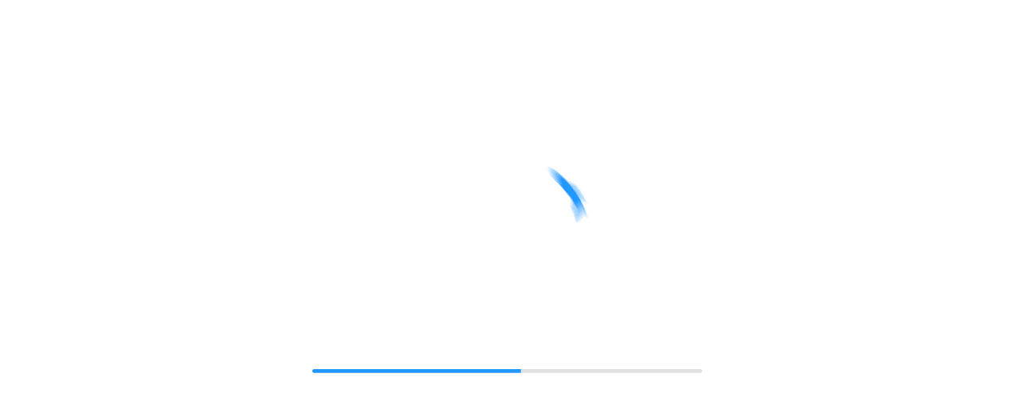

--- FILE ---
content_type: text/css
request_url: https://air-festival.swidnik.pl/wp-content/litespeed/ucss/d821c4ad4ea66f4b1048a52a596248d5.css?ver=e2324
body_size: 5083
content:
@-webkit-keyframes fadeInLeft{0%{opacity:0;-webkit-transform:translateX(-20px);transform:translateX(-20px)}to{opacity:1;-webkit-transform:translateX(0);transform:translateX(0)}}@keyframes fadeInLeft{0%{opacity:0;-webkit-transform:translateX(-20px);-ms-transform:translateX(-20px);transform:translateX(-20px)}to{opacity:1;-webkit-transform:translateX(0);-ms-transform:translateX(0);transform:translateX(0)}}.wp-lightbox-container button:focus-visible{outline:3px auto #5a5a5a40;outline:3px auto -webkit-focus-ring-color;outline-offset:3px}.wp-lightbox-container button:not(:hover):not(:active):not(.has-background){background-color:#5a5a5a40;border:0}.wp-lightbox-overlay .close-button:not(:hover):not(:active):not(.has-background){background:0 0;border:0}ul{box-sizing:border-box}:root{--wp--preset--font-size--normal:16px;--wp--preset--font-size--huge:42px}:where(figure){margin:0 0 1em}@font-face{font-display:swap;font-family:"bwg";src:url(/wp-content/plugins/photo-gallery/css/bwg-fonts/fonts/bwg.eot?qy18kk);src:url(/wp-content/plugins/photo-gallery/css/bwg-fonts/fonts/bwg.eot?qy18kk#iefix)format("embedded-opentype"),url(/wp-content/plugins/photo-gallery/css/bwg-fonts/fonts/bwg.ttf?qy18kk)format("truetype"),url(/wp-content/plugins/photo-gallery/css/bwg-fonts/fonts/bwg.woff?qy18kk)format("woff"),url(/wp-content/plugins/photo-gallery/css/bwg-fonts/fonts/bwg.svg?qy18kk#bwg)format("svg");font-weight:400;font-style:normal}html{font-family:sans-serif;-webkit-text-size-adjust:100%;-ms-text-size-adjust:100%;font-size:10px;-webkit-tap-highlight-color:transparent}body{margin:0;font-family:"Helvetica Neue",Helvetica,Arial,sans-serif;line-height:1.42857143;background-color:#fff;font-size:16px;color:#292929;font-weight:400;background:#fff}header,nav,section{display:block}a{background-color:transparent}a:active,a:hover{outline:0}strong{font-weight:700}img{border:0}svg:not(:root){overflow:hidden}figure{margin:0;max-width:100%;display:block}button,input{margin:0;font:inherit;color:inherit}button{overflow:visible;text-transform:none;-webkit-appearance:button;cursor:pointer}button::-moz-focus-inner,input::-moz-focus-inner{padding:0;border:0}@media print{*,:after,:before{color:#000!important;text-shadow:none!important;background:0 0!important;-webkit-box-shadow:none!important;box-shadow:none!important}a,a:visited{text-decoration:underline}a[href]:after{content:" ("attr(href)")"}a[href^="#"]:after,a[href^="javascript:"]:after{content:""}img{page-break-inside:avoid;max-width:100%!important}h2,p{orphans:3;widows:3}h2{page-break-after:avoid}.navbar{display:none}}@font-face{font-display:swap;font-family:"Glyphicons Halflings";src:url(/wp-content/themes/edinburgh/assets/bootstrap/fonts/glyphicons-halflings-regular.eot);src:url(/wp-content/themes/edinburgh/assets/bootstrap/fonts/glyphicons-halflings-regular.eot?#iefix)format("embedded-opentype"),url(/wp-content/themes/edinburgh/assets/bootstrap/fonts/glyphicons-halflings-regular.woff2)format("woff2"),url(/wp-content/themes/edinburgh/assets/bootstrap/fonts/glyphicons-halflings-regular.woff)format("woff"),url(/wp-content/themes/edinburgh/assets/bootstrap/fonts/glyphicons-halflings-regular.ttf)format("truetype"),url(/wp-content/themes/edinburgh/assets/bootstrap/fonts/glyphicons-halflings-regular.svg#glyphicons_halflingsregular)format("svg")}*,:after,:before{-webkit-box-sizing:border-box;-moz-box-sizing:border-box;box-sizing:border-box}button,input{font-size:inherit;line-height:inherit}a{text-decoration:none;cursor:pointer;font-family:"Poppins",sans-serif;color:#333}a:focus,a:hover{color:#23527c}a:focus{outline:5px auto -webkit-focus-ring-color;outline-offset:-2px}#pojo-a11y-toolbar .pojo-a11y-toolbar-overlay ul.pojo-a11y-toolbar-items li.pojo-a11y-toolbar-item a .pojo-a11y-toolbar-text,img{vertical-align:middle}.sr-only{position:absolute;width:1px;height:1px;padding:0;margin:-1px;overflow:hidden;clip:rect(0,0,0,0);border:0}[role=button]{cursor:pointer}h2,p{position:relative;font-weight:400;margin:0}h2{line-height:1.1;font-size:30px;font-family:"Poppins",sans-serif;background:0 0;color:#333}p{font-family:"Raleway",sans-serif;line-height:26px;color:#777;font-size:14px}.text-center{text-align:center}ul ul{margin-bottom:0}.container{padding-right:15px;padding-left:15px;margin-right:auto;margin-left:auto}@media (min-width:768px){.container{width:750px}}@media (min-width:992px){.container{width:970px}}@media (min-width:1200px){.container{width:1170px}}.row{margin-right:-15px;margin-left:-15px}.col-md-8,.col-sm-7,.col-xs-12{position:relative;min-height:1px;padding-right:15px;padding-left:15px}.col-xs-12{float:left;width:100%}@media (min-width:768px){.col-sm-7{float:left;width:58.33333333%}}@media (min-width:992px){.col-md-8{float:left;width:66.66666667%}}.collapse{display:none}.dropdown{position:relative}.navbar{min-height:50px}@media (min-width:768px){.navbar{border-radius:4px}.navbar-header{float:left}}.navbar-collapse{padding-right:15px;padding-left:15px;overflow-x:visible;-webkit-overflow-scrolling:touch;border-top:1px solid transparent;-webkit-box-shadow:inset 0 1px 0 rgba(255,255,255,.1);box-shadow:inset 0 1px 0 rgba(255,255,255,.1)}@media (min-width:768px){.navbar-collapse{width:auto;border-top:0;-webkit-box-shadow:none;box-shadow:none}.navbar-collapse.collapse{display:block!important;height:auto!important;padding-bottom:0;overflow:visible!important}}.navbar-toggle{position:relative;float:right;padding:9px 10px;margin-top:8px;margin-right:15px;margin-bottom:8px;background-color:transparent;background-image:none;border:1px solid transparent;border-radius:4px}.navbar-toggle:focus{outline:0}.navbar-toggle .icon-bar{display:block;width:22px;height:2px;border-radius:1px}.navbar-toggle .icon-bar+.icon-bar{margin-top:4px}@media (min-width:768px){.navbar-toggle{display:none}}.clearfix:after,.clearfix:before,.container:after,.container:before,.navbar-collapse:after,.navbar-collapse:before,.navbar-header:after,.navbar-header:before,.navbar:after,.navbar:before,.row:after,.row:before{display:table;content:" "}.clearfix:after,.container:after,.navbar-collapse:after,.navbar-header:after,.navbar:after,.row:after{clear:both}.pull-right{float:right!important}.pull-left{float:left!important}@-ms-viewport{width:device-width}@font-face{font-display:swap;font-family:"FontAwesome";src:url(/wp-content/themes/edinburgh/assets/font-awesome/fonts/fontawesome-webfont.eot?v=4.5.0);src:url(/wp-content/themes/edinburgh/assets/font-awesome/fonts/fontawesome-webfont.eot?#iefix&v=4.5.0)format("embedded-opentype"),url(/wp-content/themes/edinburgh/assets/font-awesome/fonts/fontawesome-webfont.woff2?v=4.5.0)format("woff2"),url(/wp-content/themes/edinburgh/assets/font-awesome/fonts/fontawesome-webfont.woff?v=4.5.0)format("woff"),url(/wp-content/themes/edinburgh/assets/font-awesome/fonts/fontawesome-webfont.ttf?v=4.5.0)format("truetype"),url(/wp-content/themes/edinburgh/assets/font-awesome/fonts/fontawesome-webfont.svg?v=4.5.0#fontawesomeregular)format("svg");font-weight:400;font-style:normal}.fa{display:inline-block;font:14px/1 FontAwesome;font-size:inherit;text-rendering:auto;-webkit-font-smoothing:antialiased;-moz-osx-font-smoothing:grayscale}.pull-left,.pull-right{}.fa-search:before{content:""}.fa-long-arrow-up:before{content:""}@font-face{font-display:swap;font-family:"icomoon";src:url(/wp-content/themes/edinburgh/assets/icomoon/fonts/icomoon.eot?xfmptf);src:url(/wp-content/themes/edinburgh/assets/icomoon/fonts/icomoon.eot?xfmptf#iefix)format("embedded-opentype"),url(/wp-content/themes/edinburgh/assets/icomoon/fonts/icomoon.ttf?xfmptf)format("truetype"),url(/wp-content/themes/edinburgh/assets/icomoon/fonts/icomoon.woff?xfmptf)format("woff"),url(/wp-content/themes/edinburgh/assets/icomoon/fonts/icomoon.svg?xfmptf#icomoon)format("svg");font-weight:400;font-style:normal}[class^=icon-]{font-family:"icomoon"!important;speak:none;font-style:normal;font-weight:400;font-variant:normal;text-transform:none;line-height:1;-webkit-font-smoothing:antialiased;-moz-osx-font-smoothing:grayscale}.icon-arrows-12:before{content:""}.icon-arrows-1:before{content:""}.animated{-webkit-animation-duration:1s;animation-duration:1s;-webkit-animation-fill-mode:both;animation-fill-mode:both}.fadeInLeft{-webkit-animation-name:fadeInLeft;animation-name:fadeInLeft}@font-face{font-display:swap;font-family:"Flaticon";src:url(/wp-content/themes/edinburgh/assets/flaticon/Flaticon.eot);src:url(/wp-content/themes/edinburgh/assets/flaticon/Flaticon.eot?#iefix)format("embedded-opentype"),url(/wp-content/themes/edinburgh/assets/flaticon/Flaticon.woff)format("woff"),url(/wp-content/themes/edinburgh/assets/flaticon/Flaticon.ttf)format("truetype"),url(/wp-content/themes/edinburgh/assets/flaticon/Flaticon.svg#Flaticon)format("svg");font-weight:400;font-style:normal}@media screen and (-webkit-min-device-pixel-ratio:0){@font-face{font-display:swap;font-family:"Flaticon";src:url(/wp-content/themes/edinburgh/assets/flaticon/Flaticon.svg#Flaticon)format("svg")}}@font-face{font-display:swap;font-family:"vani";src:url(/wp-content/themes/edinburgh/assets/fonts/vani/Vani.ttf)}*{margin:0;padding:0;outline:0}@media (min-width:1200px){.container{padding:0}}a:focus,a:hover,a:visited{text-decoration:none;outline:0}button,input{font-family:"Poppins",sans-serif}li,ul{list-style:none;padding:0;margin:0}.center{text-align:center}.page-title:before,.preloader{left:0;top:0;width:100%;height:100%}.preloader{position:fixed;z-index:999999;background-color:#fff;background-position:center center;background-repeat:no-repeat;background-image:url(/wp-content/themes/edinburgh/images/icons/preloader.gif)}.scroll-to-top{position:fixed;bottom:10px;right:10px;width:45px;height:45px;box-shadow:0 2px 5px 0 rgba(0,0,0,.16),0 2px 10px 0 rgba(0,0,0,.12);background:#fff;border-radius:50%;margin:0;text-align:center;z-index:999999999;cursor:pointer;display:none;opacity:.8;transition:.3s ease-in}.scroll-to-top i:before{color:#1b5191;font-size:20px;margin:0;line-height:45px}.scroll-to-top:hover{opacity:1;transition:.3s ease-in;box-shadow:0 5px 11px 0 rgba(0,0,0,.18),0 4px 15px 0 rgba(0,0,0,.15)}.page-title{position:relative;padding:360px 0 0;background-image:url(/wp-content/themes/edinburgh/images/background/5.jpg);background-repeat:no-repeat;background-size:cover;background-position:center center}.page-title h2{position:relative;font-size:18px;min-width:200px;color:#fff;font-weight:600;text-transform:uppercase;float:left;padding:20.5px 30px;background:#1b5191}.page-title ul{position:relative;float:right;background:rgba(0,0,0,.65);padding:19px 50px}.page-title ul li,.page-title ul li a{position:relative;font-size:12px;text-transform:uppercase;font-family:"Poppins",sans-serif;font-weight:500}.page-title ul li{display:inline-block;margin-left:5px}.page-title ul li a{color:#fff;transition:.5s ease}.page-title:before{content:"";position:absolute;background:url(/wp-content/themes/edinburgh/images/overly/page-title.png)center center no-repeat;background-size:cover;z-index:0}.page-title ul li,.page-title ul li a:hover{color:#1b5191;transition:.5s ease}.page-title ul li a:first-child{margin-right:20px}.page-title ul li:after{position:absolute;content:">>";font-size:12px;font-weight:400;font-family:"Poppins",sans-serif;color:#fff;right:0;top:1px}.page-title ul li:last-child:after{display:none}::-webkit-input-placeholder{color:#333;font-weight:400;font-family:"Poppins",sans-serif}::-moz-placeholder{color:#333;font-weight:400;font-family:"Poppins",sans-serif}::-ms-input-placeholder{color:#333;font-weight:400;font-family:"Poppins",sans-serif}.header,.main-header{position:relative;z-index:99}.transparent-bg.header{position:absolute;top:0;left:0;right:0;z-index:99}.main-header{width:100%;left:0;top:0;padding-top:17px;background:0 0;transition:all .3s ease;-moz-transition:all .3s ease;-webkit-transition:all .3s ease;-ms-transition:all .3s ease;-o-transition:all .3s ease}header .main-header .header-info{position:absolute;right:0;top:8px}header .main-header .header-info .top-search{position:relative;padding:19px 5px;cursor:pointer;display:inline-block;margin-right:31px}header .main-header .header-info .top-search:after{position:absolute;content:"";top:20px;right:-17px;height:25px;width:1px;background:#cacbca}header .main-header .header-info .top-search:before{position:absolute;content:"";top:20px;left:-15px;height:25px;width:1px;background:#cacbca}header .main-header .header-info .top-search span:before{color:#fff;font-size:14px;margin:0}header .main-header .header-info .top-search span.search:before{color:#fff;font-size:17px;margin:0}header .main-header .header-info .top-search .search-box{position:absolute;width:250px;background:#1b5191;top:100%;right:0;list-style:none;margin:0;padding:10px;display:none;z-index:9999}header .main-header .header-info .top-search .search-box form{background:#fff}header .main-header .header-info .top-search .search-box li{list-style:none}header .main-header .header-info .top-search .search-box li input{width:78%;background-color:transparent;border:0;outline:0;height:40px;padding-left:15px;color:#666}header .main-header .header-info .top-search .search-box li input::-webkit-input-placeholder{color:#999;font-weight:400;font-family:"Raleway",sans-serif;font-size:14px}header .main-header .header-info .top-search .search-box li input:-moz-placeholder{color:#999;font-weight:400;font-family:"Raleway",sans-serif;font-size:14px}header .main-header .header-info .top-search .search-box li input:-ms-input-placeholder{color:#999;font-weight:400;font-family:"Raleway",sans-serif;font-size:14px}header .main-header .header-info .top-search .search-box li button{background:0 0;outline:0;color:#a9a9a9;border:0;width:30px;height:40px;margin-right:5px}header .main-header .header-info .top-search .search-toggle-btn{cursor:pointer;min-width:18px;text-align:center}.main-header .nav-outer{position:relative;float:right;padding-right:125px}.mainmenu-area .navbar-collapse>ul>li:hover>a,.navbar .navbar-collapse>ul>li>a{color:#000;transition:all .5s ease;-moz-transition:all .5s ease;-webkit-transition:all .5s ease;-ms-transition:all .5s ease;-o-transition:all .5s ease}.navbar{margin-bottom:0;border:0 solid transparent}.footer,.mainmenu-area,.navbar{position:relative}.navbar .navbar-collapse>ul{padding:0;margin:30px 0 0}.navbar .navbar-collapse>ul>li{display:inline-block;position:relative;margin:0 10px}.navbar .navbar-collapse>ul>li>a{display:block;font-size:14px;font-weight:600;text-transform:uppercase;color:#fff;padding-bottom:30px}.navbar .navbar-collapse>ul>li:hover>ul{opacity:1;visibility:visible;transition:.5s}.navbar .navbar-collapse>ul>li>ul{position:absolute;top:100%;left:0;z-index:999;background:#fff;width:240px;margin:0;padding:0;opacity:0;visibility:hidden;box-shadow:0 13px 42px 11px rgba(0,0,0,.05);border:1px solid #eee;border-top:2px solid #1b5191;border-bottom-left-radius:5px;transition:all .5s ease}.navbar .navbar-collapse>ul>li>ul>li,.navbar .navbar-collapse>ul>li>ul>li>ul>li{display:block;position:relative}.navbar .navbar-collapse>ul>li>ul>li:last-child>a,.navbar .navbar-collapse>ul>li>ul>li>ul>li:last-child>a{border-bottom:0}.navbar .navbar-collapse>ul>li>ul>li>a,.navbar .navbar-collapse>ul>li>ul>li>ul>li>a{display:block;font-size:14px;font-weight:600;color:#232323;padding:10px 19px;transition:all .3s ease;text-align:left}.navbar .navbar-collapse>ul>li>ul>li:hover>a{background:#f9f9f9;color:#000;padding-left:23px}.navbar .navbar-collapse>ul>li>ul>li:hover>ul{opacity:1;visibility:visible}.navbar .navbar-collapse>ul>li>ul>li>ul{position:absolute;top:0;left:100%;width:240px;margin:0;padding:0;opacity:0;visibility:hidden;z-index:999;background:#fff;box-shadow:2px 0 11px -3px rgba(0,0,0,.2);transition:all .5s ease}.navbar .navbar-collapse>ul>li>ul>li>ul>li:hover>a{background:#f9f9f9;color:#000;border-color:0;padding-left:23px}.footer:before{content:"";position:absolute;left:0;top:0;width:100%;height:100%;background:#1b5191;background-size:cover;z-index:0}.footer .pull-left{margin-top:15px}.footer .menu{border-bottom:1px solid #4a535c}.blog-container,.footer .menu,.footer .menu ul{position:relative}.footer .copy-right{float:right;position:relative;line-height:59px;font-size:15px;color:#fff;font-family:"Poppins",sans-serif;padding-bottom:33px}.blog-container{padding:0}.blog-container .blog-post{position:relative;margin-bottom:60px;background:0 0}.blog-container .img-box{position:relative;overflow:hidden}.blog-container .img-box img{position:relative;max-width:100%;display:block;transition:.5s ease}.blog-container .content{position:relative;background:#fff;padding:35px 23px 48px}.blog-container .content p{position:relative;font-size:14px;color:#777;line-height:24px;margin-bottom:13px}.single-blog-post{position:relative;padding:100px 0 27px}.single-blog-post .blog-container .content p{line-height:28px}.single-blog-post .post-navigation{position:relative;padding-top:27px}.single-blog-post .post-navigation a{font-size:14px;color:#777;font-weight:500;padding-left:8px;transition:.5s ease-in}.single-blog-post .post-navigation a:hover{color:#1b5191;transition:.5s ease-in}.single-blog-post .post-navigation span:before{font-size:17px;position:relative;top:3px}.single-blog-post .single-column{margin-bottom:66px}.pull-left{margin-top:0}.facebook-logo{padding:0 20px}@media only screen and (min-width:992px){.blog-column{padding-right:0}}@media only screen and (max-width:992px){.logo.pull-left img{width:50px;margin-top:-130px}}@media only screen and (max-width:767px){.main-header .nav-outer,.mainmenu-area .navbar-header{position:relative;float:none;width:100%;padding:0}header .main-header .header-info{position:absolute;right:60px;top:0;z-index:99}.navbar .navbar-collapse>ul>li>a:after,header .main-header .header-info .top-search:before{display:none}.navbar-toggle{position:absolute;border:1px solid #fff;margin:0;top:50%;margin-top:-27px!important;right:0}.main-header{background:rgba(255,255,255,.15);padding:10px 0}.mainmenu-area{display:block}.mainmenu-area .navbar-header{display:block;text-align:right;padding:50px 0 15px;right:0;z-index:12}.navbar .navbar-header .navbar-toggle .icon-bar{background:#fff}.navbar .navbar-collapse>ul{margin:0}.navbar .navbar-collapse ul>li:first-child>a{padding-left:10px}.navbar .navbar-collapse ul>li{margin:0;float:none;width:100%}.navbar .navbar-collapse ul>li>a{padding:10px 15px!important}.navbar .navbar-collapse ul>li>ul,.navbar .navbar-collapse ul>li>ul>li>ul{position:relative;border:0;float:none;visibility:visible;opacity:1;display:none;left:auto!important;right:auto!important;top:auto!important;width:100%;background:#000;border-radius:0;-webkit-border-radius:0;-ms-border-radius:0;-o-border-radius:0;-moz-border-radius:0;transition:none!important;-webkit-transition:none!important;-ms-transition:none!important;-o-transition:none!important;-moz-transition:none!important;border-top:1px solid #fff!important}.navbar .navbar-collapse ul>li,.navbar .navbar-collapse ul>li>ul>li,.navbar .navbar-collapse ul>li>ul>li>ul>li{border-top:1px solid #fff!important}.navbar .navbar-collapse ul>li:first-child{border:0}.navbar .navbar-collapse ul>li>a,.navbar .navbar-collapse ul>li>ul>li>a,.navbar .navbar-collapse ul>li>ul>li>ul>li>a{line-height:22px!important;color:#fff;background:#1b5191!important;text-align:left}.navbar .navbar-collapse ul li.dropdown:after,.navbar .navbar-collapse ul>li.dropdown>a:after{display:none!important}.footer .pull-left{text-align:center;padding-bottom:20px}.footer .pull-left,.footer .pull-right{float:none!important}.footer .menu{margin-bottom:25px}.footer .copy-right{float:none;text-align:center}}@media only screen and (max-width:499px){.scroll-to-top{display:none!important}.page-title h2,.page-title ul{float:inherit}}@media only screen and (max-width:399px){header .main-header .header-info{display:none}}.page-wrapper{overflow:hidden}.blog-container figure img{max-width:100%;display:block;height:auto}.blog-container .img-box img{height:auto}@media only screen and (min-width:1025px){.mobmenu,.mobmenu-panel,.mobmenu-right-panel{display:none!important}}@media only screen and (max-width:1024px){.mobmenu-content #mobmenuright .sub-menu a,.mobmenur-container i{color:#fff}.mob-cancel-button{font-size:30px!important}.mobmenu-content #mobmenuright .sub-menu .sub-menu li:hover,.mobmenu-content #mobmenuright li:hover,.mobmenu-content #mobmenuright>li>a:hover{background-color:#2183bc}.mobmenu-content #mobmenuright .sub-menu .sub-menu li a:hover{color:#ccc}.mob-menu-right-bg-holder{opacity:1;background-attachment:fixed;background-position:center top;-webkit-background-size:cover;-moz-background-size:cover;background-size:cover}.mobmenu-content #mobmenuright .sub-menu .sub-menu{background-color:inherit}.mobmenu-content #mobmenuright .sub-menu{background-color:#2183bc;margin:0;color:#fff;position:initial;width:100%}#mobmenuright li a,#mobmenuright li a:visited{color:#333}#mobmenuright li a:hover{color:#fff}.mobmenur-container{top:24px;margin-right:15px;margin-top:0}.mob-menu-header-holder{width:100%;background-color:transparent;height:50px;position:fixed}body.mob-menu-slideout-over{padding-top:0;overflow-x:hidden}.mobmenur-container{position:absolute}.mobmenu-right-panel{background-color:#f7f7f7;width:70%}.mob-menu-slideout-over .mobmenu-panel{position:fixed;top:0;height:100%;overflow-y:auto;overflow-x:auto;z-index:10000;opacity:1}.mobmenu-content li>.sub-menu li{padding-left:calc(10*1%)}.mobmenu-right-panel li{padding-left:10%;padding-right:10%}.mobmenur-container i{line-height:36px;font-size:36px;float:right}.mobmenu-right-panel .mob-cancel-button{color:#333}}#mobmenuright li a,#mobmenuright li a:visited{font-family:inherit;font-size:inherit;font-weight:inherit;font-style:normal;line-height:1.5em;letter-spacing:normal;text-transform:none}#pojo-a11y-toolbar{position:fixed;font-size:16px!important;line-height:1.4;z-index:9999}#pojo-a11y-toolbar.pojo-a11y-toolbar-right{right:-180px;-webkit-transition:right 750ms cubic-bezier(.23,1,.32,1);-moz-transition:right 750ms cubic-bezier(.23,1,.32,1);-o-transition:right 750ms cubic-bezier(.23,1,.32,1);transition:right 750ms cubic-bezier(.23,1,.32,1)}#pojo-a11y-toolbar.pojo-a11y-toolbar-right .pojo-a11y-toolbar-toggle{right:180px}#pojo-a11y-toolbar .pojo-a11y-toolbar-toggle{position:absolute}#pojo-a11y-toolbar .pojo-a11y-toolbar-toggle a{display:inline-block;font-size:200%;line-height:0;padding:10px;-webkit-box-shadow:0 0 10px 0 rgba(0,0,0,.1);box-shadow:0 0 10px 0 rgba(0,0,0,.1)}#pojo-a11y-toolbar .pojo-a11y-toolbar-toggle a:focus,#pojo-a11y-toolbar .pojo-a11y-toolbar-toggle a:hover{-webkit-box-shadow:0 0 10px 0 rgba(0,0,0,.2);box-shadow:0 0 10px 0 rgba(0,0,0,.2)}#pojo-a11y-toolbar .pojo-a11y-toolbar-toggle svg{max-width:inherit}#pojo-a11y-toolbar .pojo-a11y-toolbar-overlay{border:1px solid;font-size:100%;width:180px}#pojo-a11y-toolbar .pojo-a11y-toolbar-overlay p.pojo-a11y-toolbar-title{display:block;line-height:2;font-weight:700;padding:10px 15px 0;margin:0}#pojo-a11y-toolbar .pojo-a11y-toolbar-overlay ul.pojo-a11y-toolbar-items{list-style:none;margin:0;padding:10px 0}#pojo-a11y-toolbar .pojo-a11y-toolbar-overlay ul.pojo-a11y-toolbar-items li.pojo-a11y-toolbar-item a{display:block;padding:10px 15px;font-size:80%;line-height:1}#pojo-a11y-toolbar .pojo-a11y-toolbar-overlay ul.pojo-a11y-toolbar-items li.pojo-a11y-toolbar-item a svg{padding-right:6px;display:inline-block;width:1.5em;font-style:normal;font-weight:400;font-size:inherit;line-height:1;text-align:center;text-rendering:auto;vertical-align:middle}@media (max-width:767px){#pojo-a11y-toolbar .pojo-a11y-toolbar-overlay p.pojo-a11y-toolbar-title{padding:7px 12px 0}#pojo-a11y-toolbar .pojo-a11y-toolbar-overlay ul.pojo-a11y-toolbar-items{padding:7px 0}#pojo-a11y-toolbar .pojo-a11y-toolbar-overlay ul.pojo-a11y-toolbar-items li.pojo-a11y-toolbar-item a{display:block;padding:7px 12px}}.pojo-skip-link{position:absolute;top:-1000em}.pojo-skip-link:focus{left:50px;top:50px;height:auto;width:200px;display:block;font-size:14px;font-weight:700;text-align:center;padding:15px 23px 14px;background-color:#f1f1f1;color:#21759b;z-index:100000;line-height:normal;text-decoration:none;box-shadow:0 0 2px 2px rgba(0,0,0,.6)}#pojo-a11y-toolbar *,#pojo-a11y-toolbar ::after,#pojo-a11y-toolbar ::before{box-sizing:border-box}.pojo-a11y-visible-desktop{display:inherit!important}@media (min-width:768px) and (max-width:1024px){.pojo-a11y-visible-desktop{display:none!important}}@media (max-width:767px){.pojo-a11y-visible-desktop{display:none!important}}.pojo-sr-only{position:absolute;width:1px;height:1px;padding:0;margin:-1px;overflow:hidden;clip:rect(0,0,0,0);border:0}@font-face{font-display:swap;font-family:"mobmenu";src:url(/wp-content/plugins/mobile-menu/includes/css/font/mobmenu.woff2?31192480)format("woff2"),url(/wp-content/plugins/mobile-menu/includes/css/font/mobmenu.woff?31192480)format("woff");font-weight:400;font-style:normal}[class^=mob-icon-]:before{font-family:"mobmenu";font-style:normal;font-weight:400;speak:none;display:inline-block;text-decoration:inherit;width:1em;margin-right:.2em;text-align:center;font-variant:normal;text-transform:none;line-height:1em;margin-left:.2em;-webkit-font-smoothing:antialiased;-moz-osx-font-smoothing:grayscale}.mob-icon-menu:before{content:""}.mob-icon-cancel-1:before{content:""}.mob-cancel-button{z-index:99999999!important;position:relative!important}.mob-menu-right-bg-holder{width:100%;height:100%;position:absolute;z-index:-50;background-repeat:no-repeat;top:0;left:0}.mobmenu-content .sub-menu{display:none;opacity:1}.mobmenur-container{position:absolute;right:0}.mob-cancel-button{display:none}.mobmenu-content li a{display:block;letter-spacing:1px;padding:10px 20px;text-decoration:none;font-size:14px}.mobmenu-content li a:active,.mobmenu-content li:active{border:0}.mobmenu-right-alignment{-webkit-transform:translateX(100%);-moz-transform:translateX(100%);-ms-transform:translateX(100%);-o-transform:translateX(100%);transform:translateX(100%)}.mob-menu-header-holder,.mobmenu-overlay,.mobmenu-panel{-webkit-transition:-webkit-transform .5s;-moz-transition:-moz-transform .5s;-ms-transition:-ms-transform .5s;-o-transition:-o-transform .5s;transition:transform .5s}.mobmenu-overlay{opacity:0}#mobmenuright{margin:0;padding:0}.mobmenu-parent-link .menu-item-has-children{cursor:pointer}#mobmenuright li>ul{display:none;left:15px;padding-left:0}.mobmenu-content li{list-style:none;visibility:visible;opacity:1;-webkit-tap-highlight-color:transparent;margin:0}.mob-menu-slideout-over .mobmenu-right-alignment{right:0}.mob-menu-header-holder{font-weight:700;top:0;right:0;color:#000;display:block;z-index:10000}.mobmenu-right-panel .mobmenu-right-bt{position:absolute;right:0;top:0;font-size:30px}.mobmenu-content{margin-top:45px;padding-bottom:120px;z-index:1;height:calc(100% - 45px);overflow:auto;padding-top:10px}.mobmenu-content li a:focus{outline:0}